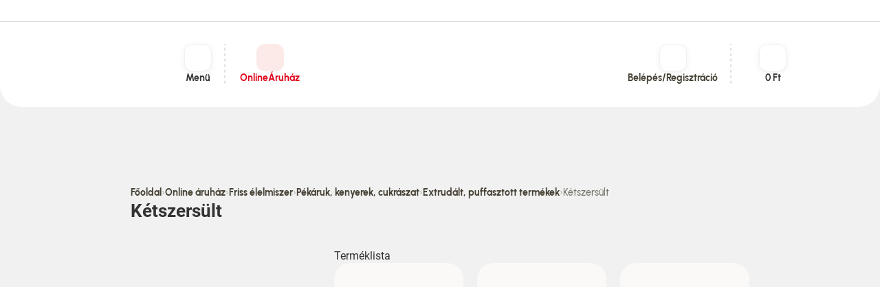

--- FILE ---
content_type: application/javascript
request_url: https://auchan.hu/_nuxt/b53puvhz.js
body_size: 6483
content:
/*! @copyright
Copyright LogiNet Systems Informatikai és Fejlesztő Korlátolt Felelősségű Társaság (since 2008)
Hungary, 1221 Budapest, Vihar utca 5. D. ép. 4. em. 15.
Tax number: 14461862-2-43 (HU14461862)
Registration number: 01-09-904847
info@loginet.hu
https://www.loginet.hu/ */
const __vite__mapDeps=(i,m=__vite__mapDeps,d=(m.f||(m.f=["./bk6qhe8v.js","./gzsksgo8.js","./g11wpdv1.js","./v6ikagj6.js","./nhl1o5gb.js"])))=>i.map(i=>d[i]);
import{_ as se,m as ke,aw as Te,am as Be,ak as D,aP as me,gn as Me,F as de,gd as Se,aQ as $e,f as y,g as i,B as f,z as T,cz as Pe,q as _,p as C,I as d,bi as Ae,j as oe,E as Y,T as He,at as Ie,c as t,C as X,r as N,w as ae,k as R,h as e,aD as ue,dM as Ee,aE as We,aF as ze,ff as Fe,a8 as le,a9 as ve,ai as G,a7 as U,a as ye,x as _e,ey as Z,go as he,gp as ge,gq as Ce,b6 as be,al as ne,$ as Oe,D as re,G as ie,bk as De,b9 as Re,gr as Le,o as xe,b7 as pe,bU as je}from"./gzsksgo8.js";import"./g11wpdv1.js";import{F as Ve}from"./k0vmfts1.js";const qe="zYGAnwCn",Ne="wJiiQAvs",Ue="uKPGKFtR",Qe="jK-F1gBD",Ke="_1SGD4HaE",Je="pJ48zukP",Ye="t-RVH7Ow",Ge="R6lFyzMP",Xe="_9oERNPzh",Ze="e8ahICIt",et="Mm7OpRVg",tt="PvARxl4M",ot="_5szr85WD",at="qeLMOLaM",lt="EcLFvboh",nt="eMvczUgV",rt="GSN2AwHW",it="B09fikTS",st={awProductCardPlaceholder:qe,modal:Ne,filter:Ue,modalHeading:Qe,modalHeadingWrapper:Ke,modalHeadingWrapperTop:Je,modalHeadingWrapperFrozen:Ye,modalHeadingWrapperPinned:Ge,modalHeadingWrapperUnpinned:Xe,modalHeadingWrapperBottom:Ze,modalHeadingWrapperNotBottom:et,modalHeadingWrapperNotTop:tt,modalWrapper:ot,modalWrapperBlured:at,modalScrollBox:lt,modalClose:nt,modalCloseWhiteRounded:rt,"size-sm":"ClCiaPau",modalContent:it,"size-md":"vKpAE3jV","size-lg":"vBVxtWqW","size-full-screen":"_40bS0ppV"},ct={name:"AwModal",components:{LvButton:D,LvIcon:Be,LvHeading:Te,FocusTrap:Ve},props:{opened:{type:Boolean,default:!1},size:{type:String,default:void 0},closable:{type:Boolean,default:!0},idLabel:{type:String,default:null},whiteRoundedCloseButton:{type:Boolean,default:!1},backgroundBlured:{type:Boolean,default:!1},modalTitle:{type:String,default:void 0},modalTitleAttrs:{type:Object,default:()=>({})},styling:{type:String,default:null},modalContentClasses:{type:Array,default:()=>[]}},emits:["close-modal"],data(){return{windowHeight:typeof window>"u"?0:window.innerHeight,uuid:$e(),safariFocusTimeoutId:null,isFocusTrapActive:!!this.opened,closeIconAttrs:Se.closeIconAttrsVersion2,headerPinned:!1,headerOnTop:!1,headroom:null}},computed:{...ke(de,{screenRange:n=>n.mediaQueries}),titleAttributes(){return{version2:!0,tag:"h3",level:"3",...this.modalTitleAttrs}}},watch:{opened:{immediate:!0,handler(n,s){const c=de(),[v,r]=[!!n,!!s];v!==r&&(c.setBackdropChildren({uuid:this.uuid,value:v}),clearTimeout(this.safariFocusTimeoutId),v||(this.isFocusTrapActive=v,this.destroyHeadroom()),v&&me(()=>{this.safariFocusTimeoutId=setTimeout(()=>{this.isFocusTrapActive=v},300),this.setDocumentHeight(),this.initHeadroom()})),n&&!s?window.addEventListener("keydown",this.handleEsc):!n&&s&&window.removeEventListener("keydown",this.handleEsc)}}},mounted(){window.addEventListener("resize",this.setDocumentHeight)},beforeUnmount(){window.removeEventListener("resize",this.setDocumentHeight),de().setBackdropChildren({uuid:this.uuid,value:!1}),clearTimeout(this.safariFocusTimeoutId)},methods:{setDocumentHeight(){this.windowHeight=window.innerHeight},initHeadroom(){setTimeout(()=>{me(()=>{this.screenRange["mobile-max"]&&this.$refs.header&&(this.headroom=new Me(this.$refs.header,{offset:10,tolerance:{up:2,down:2},scroller:this.$refs.modalContent,classes:{initial:this.$style.modalHeadingWrapper,pinned:this.$style.modalHeadingWrapperPinned,unpinned:this.$style.modalHeadingWrapperUnpinned,top:this.$style.modalHeadingWrapperTop,notTop:this.$style.modalHeadingWrapperNotTop,bottom:this.$style.modalHeadingWrapperBottom,notBottom:this.$style.modalHeadingWrapperNotBottom,frozen:this.$style.modalHeadingWrapperFrozen},onTop:()=>{this.headerOnTop=!1},onNotTop:()=>{this.headerOnTop=!0}}),this.headroom.init())})},256)},destroyHeadroom(){this.headroom?.destroy()},initialFocus(){return this.$refs.modalWrapper},fallbackFocus(){return this.$refs.modalWrapper},close(){this.closable&&this.$emit("close-modal")},handleClickWrapper(n){n.target.classList.contains("modalWrapper")&&this.close()},handleEsc(n){n.key==="Escape"&&this.close()}}},dt=["aria-labelledby"],mt=["innerHTML"];function ut(n,s,c,v,r,h){const P=oe("lv-heading"),o=oe("lv-icon"),E=oe("lv-button"),B=oe("focus-trap"),M=Ie;return i(),y(M,null,{default:f(()=>[c.opened?(i(),y(Pe,{key:0,to:"#awTeleportTargetModal"},[_(B,{active:r.isFocusTrapActive,"escape-deactivates":!1,"click-outside-deactivates":!1,"initial-focus":h.initialFocus,"fallback-focus":h.fallbackFocus},{default:f(()=>[C("div",{ref:"modalWrapper",class:d([n.$style.modalWrapper,{[n.$style.modalWrapperBlured]:c.backgroundBlured},"modalWrapper"]),tabindex:"-1","aria-modal":"true",role:"dialog","aria-labelledby":c.idLabel,onClick:s[0]||(s[0]=(...S)=>h.handleClickWrapper&&h.handleClickWrapper(...S))},[C("div",{class:d(n.$style.modalScrollBox)},[C("div",{class:d([n.$style.modal,n.$style[`size-${c.size}`],n.$style[c.styling]]),style:Ae({maxHeight:r.windowHeight+"px"})},[C("div",{ref:"header",class:d(n.$style.modalHeadingWrapper)},[c.modalTitle?(i(),y(P,Y({key:0,class:n.$style.modalHeading},h.titleAttributes),{default:f(()=>[C("span",{innerHTML:c.modalTitle},null,8,mt)]),_:1},16,["class"])):T("",!0),c.closable?(i(),y(E,{key:1,styling:"small-primary-dark-just-icon",class:d([n.$style.modalClose,{[n.$style.modalCloseWhiteRounded]:c.whiteRoundedCloseButton}]),type:"button","aria-label":n.$awt("aw.common.modal.close"),onClick:h.close},{default:f(()=>[_(o,Y(r.closeIconAttrs,{style:{"vertical-align":"unset"}}),null,16)]),_:1},8,["class","aria-label","onClick"])):T("",!0)],2),C("div",{ref:"modalContent",class:d([n.$style.modalContent,...c.modalContentClasses])},[He(n.$slots,"content")],2)],6)],2)],10,dt)]),_:3},8,["active","initial-focus","fallback-focus"])])):T("",!0)]),_:3})}const pt={$style:st},ce=se(ct,[["render",ut],["__cssModules",pt]]),eo=Object.freeze(Object.defineProperty({__proto__:null,default:ce},Symbol.toStringTag,{value:"Module"})),ft="_0Dch8Yfd",vt="-qlDb1WC",yt="MBrDc32m",_t="sbki18Ch",ht="JqL2tPFk",gt="m5QjI1tR",Ct="_0rQIrRv4",bt="J08Ot3fI",wt="_5Cp5qTpB",kt="E74NBXVF",Tt="-eiSJTFR",Bt={awProductCardPlaceholder:ft,modalContent:vt,modalTitle:yt,modalText:_t,actionButtons:ht,actionButtonsHorizontal:gt,actionButtonsSizeBig:Ct,actionButton:bt,reverseButton:wt,separator:kt,registrationFooter:Tt},Mt=["innerHTML"],St=["innerHTML"],$t={__name:"AwConfirmModal",props:{uuid:{type:String,default:""},genericModal:{type:Object,default:null}},setup(n){const s=n,c=t(()=>s.genericModal?.item||X().modals.confirmModal),v=t(()=>!!(s.genericModal&&typeof s.genericModal=="object")),r=t(()=>c.value?.show),h=t(()=>!!c.value?.closable),P=t(()=>!!c.value?.backgroundBlured),o=t(()=>c.value?.data||{}),E=t(()=>o.value?.buttons),B=t(()=>o.value?.onClickX||m),M=t(()=>o.value.confirmModalSize||"sm"),S=t(()=>o.value.confirmTitle),b=t(()=>o.value.confirmTitleStyle),g=t(()=>o.value.confirmText?o.value.confirmText.replace(/\n/gi,"<br/>"):!1),L=t(()=>"isConfirmComponentReady"in o.value?o.value.isConfirmComponentReady:null),A=t(()=>o.value.confirmComponentPlaceholder||!1),w=t(()=>o.value.confirmComponent||!1),Q=t(()=>o.value.confirmButtonsDirection||!1),x=t(()=>o.value.confirmOkButton),H=t(()=>o.value.confirmOkActionType),W=t(()=>o.value.confirmOkButtonAttrs||null),I=t(()=>o.value.confirmOkButtonStyle),j=t(()=>o.value.confirmOkButtonReverse),k=t(()=>o.value.confirmCancelButton),z=t(()=>o.value.confirmCancelActionType),V=t(()=>o.value.confirmCancelButtonAttrs||null),p=t(()=>o.value.confirmCancelButtonStyle),F=t(()=>o.value.showRegistrationFooter),O=t(()=>o.value.registrationFooterCallback),ee=t(()=>({ok:a,cancel:m})),te=N(L.value);ae(L,u);function u(l){te.value=l}function a(){const l=X();v.value?l.removeQueueSafeConfirmModal({uuid:s.uuid}):(l.setConfirmOk(H.value||!0),l.hideConfirmModal())}function m(){const l=X();v.value?l.removeQueueSafeConfirmModal({uuid:s.uuid}):(l.setConfirmCancel(z.value||!0),l.hideConfirmModal())}function K(){O.value&&O.value()}return(l,J)=>(i(),y(e(ce),{opened:e(r),"background-blured":e(P),size:e(M),closable:e(h),"modal-title":e(S),"modal-title-attrs":{class:[l.$style.modalTitle],style:e(b)},onCloseModal:e(B)},{content:f(()=>[C("div",{class:d(l.$style.modalContent)},[C("div",{class:d(l.$style.separator)},null,2),e(g)?(i(),R("div",{key:0,class:d(l.$style.modalText),innerHTML:e(g)},null,10,Mt)):T("",!0),e(A)&&e(te)===!1?(i(),y(ue(e(A)),{key:1,class:d(l.$style.modalText)},null,8,["class"])):T("",!0),_(Ee,We(ze(e(Fe))),{default:f(()=>[e(w)?(i(),y(ue(e(w)),{key:0,class:d(l.$style.modalText),onCallAction:a,onConfirmComponentReady:J[0]||(J[0]=$=>u($||!0))},null,40,["class"])):T("",!0)]),_:1},16),C("div",{class:d(l.$style.separator)},null,2),C("div",{class:d([l.$style.actionButtons,{[l.$style.actionButtonsHorizontal]:e(Q)==="horizontal",[l.$style.actionButtonsSizeBig]:e(M)==="md"}])},[e(E)?(i(!0),R(le,{key:0},ve(e(E),($,q)=>(i(),y(e(D),Y({key:q,styling:q==="ok"?"primary-dark":"secondary-dark",shrink:"",class:l.$style.actionButton},{ref_for:!0},$?.attrs||{},{onClick:we=>$?.attrs&&"onClick"in $.attrs?null:q in e(ee)?e(ee)[q](we):null}),{default:f(()=>[G(U($.text||(q==="ok"||q==="cancel"?l.$awt(`aw.global.${q}`):"-")),1)]),_:2},1040,["styling","class","onClick"]))),128)):(i(),R(le,{key:1},[_(e(D),Y({type:"button"},e(W),{styling:e(I)?e(I):"primary",shrink:"",class:[l.$style.actionButton,{[l.$style.reverseButton]:e(j)}],onClick:J[1]||(J[1]=$=>e(W)&&"onClick"in e(W)?null:a($))}),{default:f(()=>[G(U(e(x)?e(x):l.$awt("aw.global.ok")),1)]),_:1},16,["styling","class"]),e(k)||!e(h)?(i(),y(e(D),Y({key:0,type:"button"},e(V),{styling:e(p)?e(p):"primary-outlined",shrink:"",class:[l.$style.actionButton],onClick:J[2]||(J[2]=$=>e(V)&&"onClick"in e(V)?null:m($))}),{default:f(()=>[G(U(e(k)?e(k):l.$awt("aw.global.cancel")),1)]),_:1},16,["styling","class"])):T("",!0)],64))],2),e(F)?(i(),y(e(D),{key:2,type:"button",styling:"reset",class:d(["buttonReset",l.$style.registrationFooter]),onClick:K},{default:f(()=>[C("span",{innerHTML:l.$awt("aw.common.confirm_modal.registration_button")},null,8,St)]),_:1},8,["class"])):T("",!0)],2)]),_:1},8,["opened","background-blured","size","closable","modal-title","modal-title-attrs","onCloseModal"]))}},Pt={$style:Bt},At=se($t,[["__cssModules",Pt]]),to=Object.freeze(Object.defineProperty({__proto__:null,default:At},Symbol.toStringTag,{value:"Module"})),Ht="-O4m4dyR",It="EfCeoWdK",Et="OQkVz-5R",Wt="aan-DZ3X",zt="hlTKBrYB",Ft="_5g9TYslQ",Ot={awProductCardPlaceholder:Ht,productWrapper:It,timeframeSelection:Et,timeframeSelector:Wt,timeframeSelectionInfoText:zt,buttonContainer:Ft},Dt={__name:"AwColdParcelConfirmModal",setup(n){const s=re(()=>ie(()=>import("./bk6qhe8v.js").then(u=>u.x),__vite__mapDeps([0,1,2,3]),import.meta.url)),c=re(()=>ie(()=>import("./nhl1o5gb.js"),__vite__mapDeps([4,1,2]),import.meta.url)),{$api:v,$awt:r,$date:h,$logger:P}=ye(),o=X(),E=_e(),{activeColdParcelConfirmModal:B}=Z(o),{setup:M}=Z(E),S=N(!1),b=N([]),g=N(null),L=t(()=>({id:"save-timeframe",label:r("aw.cold_parcel_confirm_modal.save_timeframe"),action:()=>{ee()},attributes:{styling:"primary-dark",shrink:!0,disabled:!g.value||g.value.id===he,loadingId:"cold-parcel-confirm-modal-save-timeframe"}})),A={id:"change-delivery-method",label:r("aw.cold_parcel_confirm_modal.change_delivery_method"),action:()=>{te()},attributes:{styling:"primary-dark",shrink:!0}},w={id:"cancel",label:r("aw.cold_parcel_confirm_modal.dont_need_product"),action:()=>{O()},attributes:{styling:"secondary-dark",shrink:!0}},Q={id:"cancel",label:r("aw.cold_parcel_confirm_modal.cancel"),action:()=>{O()},attributes:{styling:"secondary-dark",shrink:!0}},x=t(()=>B.value.show),H=t(()=>B.value.data?.errorData),W=t(()=>H.value?.mainTitle),I=t(()=>H.value?.fromModal);function j(u){const a=[];return u?.forEach(m=>{a.find(K=>K?.referenceId===m?.referenceId)||a.push(m)}),a}const k=t(()=>{const u=H.value.itemReferences?.map(a=>({...a,id:a.objectId,variant:{media:a.media,name:a.name,id:a.objectId,productId:a.objectId,cartInfo:{quantityStepSize:a?.quantity?.quantity??1,quantitySteps:1}}})).filter(a=>a);return j(u)}),z=t(()=>ge(b.value,r,h,"aw.cold_parcel_confirm_modal.choose_time_frame")),V=t(()=>I.value?b.value?.length>0?r("aw.cold_parcel_confirm_modal.from_dm_modal.has_another_timeframes.description"):W.value:k.value?.length>0?b.value?.length>0?r("aw.cold_parcel_confirm_modal.has_items.has_another_timeframes.description"):r("aw.cold_parcel_confirm_modal.has_items.no_another_timeframes.description"):b.value?.length>0?r("aw.cold_parcel_confirm_modal.no_items.has_another_timeframes.description"):W.value),p=t(()=>b.value?.length>0?[L.value,k.value.length>0?w:Q]:[A,Q]);function F(){o.resolveColdParcelConfirmModal("accept")}function O(){o.resolveColdParcelConfirmModal("cancel")}async function ee(){await Ce(g.value,b.value,"cold-parcel-confirm-modal-save-timeframe",F)}async function te(){o.resolveColdParcelConfirmModal("cancel"),o.openDeliveryMethodModal({step:De.DELIVERY_PLACE})}return ae(z,u=>{u.length>0&&!g.value&&(g.value=u[0])},{immediate:!0}),ae(x,async u=>{if(u){S.value=!0;try{const a=k?.value?.[0],m=new URLSearchParams;M.value?.deliveryMethodType===be&&M.value?.lockerId&&m.append("coolomatId",M.value.lockerId),a?.name&&m.append("objectType",a.name),a?.objectId&&m.append("objectId",a.objectId),a?.quantity?.quantity&&m.append("quantity",a.quantity.quantity),a?.quantity?.type&&m.append("quantityType",a.quantity.type);const K=m.toString();b.value=await v.$get(`delivery_time_frames${K?"?"+K:""}`)}catch(a){P.error("Error fetching timeframes:",a)}finally{S.value=!1}}},{immediate:!0}),(u,a)=>(i(),y(e(ce),{opened:x.value,size:"sm",closable:e(B).closable,"modal-title":e(r)("aw.cold_parcel_confirm_modal.title"),onCloseModal:O},{content:f(()=>[_(ne,{"margin-top":"none"}),S.value?(i(),y(e(Oe),{key:0})):(i(),R(le,{key:1},[_(e(c),{"is-margin-less":"",notification:{type:"error",iconName:"error-16",manualClose:!1,text:{subtitle:V.value}},index:"0","thick-content":""},null,8,["notification"]),z.value.length>0&&I.value?(i(),R("div",{key:0,class:d(u.$style.timeframeSelectionInfoText)},U(e(r)("aw.cold_parcel_confirm_modal.from_dm_modal.above_timeframe_selector_text")),3)):T("",!0),z.value.length>0?(i(),R("div",{key:1,class:d(u.$style.timeframeSelection)},[_(e(s),{"selected-options":g.value,"onUpdate:selectedOptions":a[0]||(a[0]=m=>g.value=m),tabindex:"0",class:d(u.$style.timeframeSelector),"inline-label-text":e(r)("aw.cold_parcel_confirm_modal.choose_time_frame"),multiple:!1,"dynamic-width":"",options:z.value,"dropdown-icon-attrs":{name:"arrow-down-16",size:14}},null,8,["selected-options","class","inline-label-text","options"])],2)):T("",!0),_(ne),C("div",{class:d(u.$style.buttonContainer)},[(i(!0),R(le,null,ve(p.value,m=>(i(),y(e(D),Y({key:m.id},{ref_for:!0},m.attributes,{onClick:m.action}),{default:f(()=>[G(U(m.label),1)]),_:2},1040,["onClick"]))),128))],2)],64))]),_:1},8,["opened","closable","modal-title"]))}},Rt={$style:Ot},Lt=se(Dt,[["__cssModules",Rt]]),oo=Object.freeze(Object.defineProperty({__proto__:null,default:Lt},Symbol.toStringTag,{value:"Module"})),xt="oU29PQJB",jt="lExS9K02",Vt="z3CzBtcJ",qt="eiw971gp",Nt="jFgqLtNf",Ut="BatVHt71",Qt={awProductCardPlaceholder:xt,timeframeModalHeading:jt,timeframeModalClose:Vt,timeframeSelection:qt,timeframeSelector:Nt,buttonContainer:Ut},fe=2e4,Kt={__name:"AwColdParcelExpireTimeframeModal",setup(n){const{$awt:s,$date:c,$logger:v}=ye(),r=re(()=>ie(()=>import("./bk6qhe8v.js").then(p=>p.x),__vite__mapDeps([0,1,2,3]),import.meta.url)),h=re(()=>ie(()=>import("./nhl1o5gb.js"),__vite__mapDeps([4,1,2]),import.meta.url)),P=X(),o=_e(),E=Re(),{timeframes:B,expiredColdParcelTimeframeVisible:M,coolomatId:S}=Z(o),{activeGenericModal:b}=Z(P),{getFoodCheckout:g}=Z(E),L=N(null),A=N(null),w=N(null),Q=t(()=>b.value.type===Le),x=t(()=>b.value.item.closable),H=t(()=>g.value?.reservation),W=t(()=>g.value?.delivery),I=t(()=>ge(B.value,s,c,"aw.cold_parcel_expire_timeframe.choose_time_frame"));ae(I,p=>{p.length>0&&!w.value&&(w.value=p[0])},{immediate:!0});const j=async()=>{P.closeColdParcelExpireTimeFrameModal(),L.value===!0&&o.setExpiredColdParcelTimeframeVisible(!1),w.value=null,clearInterval(A.value),A.value=pe(k,fe)},k=async()=>{if(H.value&&!H.value.original&&W.value?.deliveryMethod===be){const p=new Date(H.value.expiresAt),F=new Date;!M.value&&p<F&&(L.value=!0,await z(),P.openColdParcelExpireTimeFrameModal())}},z=async()=>{await o.fetchTimeframes(S.value?{coolomatId:S.value}:null).catch(p=>{v.error(p)})};async function V(){await Ce(w.value,B.value,"expired-cold-parcel-timeframe-save",j)}return xe(async()=>{await k(),A.value=pe(k,fe)}),je(()=>{clearInterval(A.value)}),(p,F)=>(i(),y(e(ce),{size:"sm",opened:Q.value,closable:x.value,"modal-title":e(s)("aw.cold_parcel_expire_timeframe.expired_title"),onCloseModal:j},{content:f(()=>[_(e(ne),{"margin-top":"none"}),_(e(h),{notification:{type:"error",iconName:"error-16",manualClose:!1,text:{subtitle:e(s)("aw.cold_parcel_expire_timeframe.expired_description")}},index:"0","thick-content":"","is-margin-less":""},null,8,["notification"]),I.value.length>0?(i(),R("div",{key:0,class:d(p.$style.timeframeSelection)},[_(e(r),{"selected-options":w.value,"onUpdate:selectedOptions":F[0]||(F[0]=O=>w.value=O),tabindex:"0",class:d(p.$style.timeframeSelector),"inline-label-text":e(s)("aw.cold_parcel_expire_timeframe.choose_time_frame"),multiple:!1,"dynamic-width":"",options:I.value,"dropdown-icon-attrs":{name:"arrow-down-16",size:14}},null,8,["selected-options","class","inline-label-text","options"])],2)):T("",!0),_(e(ne)),C("div",{class:d(p.$style.buttonContainer)},[_(e(D),{styling:"primary-dark",shrink:"",disabled:w.value.id===e(he),"loading-id":"expired-cold-parcel-timeframe-save",onClick:V},{default:f(()=>[G(U(e(s)("aw.cold_parcel_expire_timeframe.save_another_timeframe")),1)]),_:1},8,["disabled"]),_(e(D),{styling:"secondary-dark",shrink:"",onClick:j},{default:f(()=>[G(U(e(s)("aw.cold_parcel_expire_timeframe.close")),1)]),_:1})],2)]),_:1},8,["opened","closable","modal-title"]))}},Jt={$style:Qt},Yt=se(Kt,[["__cssModules",Jt]]),ao=Object.freeze(Object.defineProperty({__proto__:null,default:Yt},Symbol.toStringTag,{value:"Module"}));export{ce as A,eo as a,to as b,oo as c,ao as d};
//# sourceMappingURL=b53puvhz.js.map


--- FILE ---
content_type: application/javascript
request_url: https://auchan.hu/_nuxt/hghs315k.js
body_size: 6019
content:
/*! @copyright
Copyright LogiNet Systems Informatikai és Fejlesztő Korlátolt Felelősségű Társaság (since 2008)
Hungary, 1221 Budapest, Vihar utca 5. D. ép. 4. em. 15.
Tax number: 14461862-2-43 (HU14461862)
Registration number: 01-09-904847
info@loginet.hu
https://www.loginet.hu/ */
const __vite__mapDeps=(i,m=__vite__mapDeps,d=(m.f||(m.f=["./ixalu9v0.js","./gzsksgo8.js","./g11wpdv1.js","./b53puvhz.js","./k0vmfts1.js","./e18bpn7q.js","./br6m840i.js","./fe7xjmtu.js","./mq9lt1vj.js","./k4o553ot.js","./fgd3fcag.js","./cp45knnd.js","./mrco5588.js","./6w8ytmuv.js","./m00itmja.js","./gv6cv23g.js","./n8uaqj27.js","./fgp0ljvm.js","./cfcqdtym.js","./607e6lli.js","./fgh0bszs.js","./aoutyutl.js","./npjfuvhl.js"])))=>i.map(i=>d[i]);
import{_ as se,k as m,g as i,f as F,p as V,B as f,I as h,T as le,ai as ge,a7 as L,E as ye,aD as fe,m as ne,Y as S,F as ve,ad as Ce,a$ as Ie,am as ke,ak as Re,aw as Le,al as Fe,D as U,j as P,q as _,z as v,at as Be,a8 as R,a9 as ce,dm as $e,aP as oe,N as Ae,O as ue,ds as de,n as _e,G as M,a as Ee,K as Ue,bm as me,c as D,aG as Me,af as Ne,Q as Oe,bQ as qe,aH as De,V as He,r as he,dt as Ke,o as We,w as re,du as pe,dv as H,dw as Ve,bK as xe,ao as K,ap as je,ce as Qe,cM as Je,bN as ze,bO as Ge,bL as Xe,bP as Ye,dx as Ze,S as et,dk as tt,h as W,$ as rt,dy as ot,dz as st,x as at}from"./gzsksgo8.js";import"./g11wpdv1.js";import{c as it,a as lt,b as nt}from"./cplcu44k.js";import{a as ct,A as ut}from"./cfcqdtym.js";import{A as dt}from"./fe7xjmtu.js";import"./n8uaqj27.js";import"./k4o553ot.js";import"./mq9lt1vj.js";import"./fgd3fcag.js";import"./cp45knnd.js";import"./mrco5588.js";import"./6w8ytmuv.js";const mt="_-8a8nkC5",ht="gyXUzrN1",pt="S39IdqBI",gt="cKTO6AlX",yt="dxgc0ynJ",ft="NtEiTjb6",_t="AZTk-wdq",Pt="jfbLyAHr",wt="nfixjy1U",Tt={awProductCardPlaceholder:mt,wrap:ht,arrowRight:pt,button:gt,arrowLeft:yt,outlined:ft,buttonText:_t,buttonSecondary:Pt,buttonSecondaryPointerEventNone:wt},bt=["right","left"],St={name:"AwArrowButton",inheritAttrs:!1,props:{outlined:{type:Boolean,default:!1},allowPevent:{type:Boolean,required:!0},label:{type:String,required:!0},arrowDirection:{type:String,required:!0,validator:e=>bt.includes(e)},buttonTag:{type:String,default:"button"}}};function vt(e,r,s,C,d,n){return i(),m("div",{class:h([e.$style.wrap,{[e.$style.outlined]:s.outlined},{[e.$style.arrowRight]:s.arrowDirection==="right"},{[e.$style.arrowLeft]:s.arrowDirection==="left"}])},[(i(),F(fe(s.buttonTag),ye({class:[e.$style.button],type:"button",title:s.label},e.$attrs),{default:f(()=>[V("span",{class:h(e.$style.buttonText)},[le(e.$slots,"default",{},()=>[ge(L(s.label),1)])],2)]),_:3},16,["class","title"])),V("div",{class:h([e.$style.buttonSecondary,{[e.$style.buttonSecondaryPointerEventNone]:!s.allowPevent}])},[le(e.$slots,"secondary")],2)],2)}const Ct={$style:Tt},It=se(St,[["render",vt],["__cssModules",Ct]]),kt="JeGQ-afU",Rt="_1NfE1UiW",Lt="j1qm5mZH",Ft="wkBtS-vt",Bt="_3d6NSd5U",$t="aO7cMoTV",At="HUUNJENv",Et="vadT91eV",Ut="t2PPJouY",Mt={awProductCardPlaceholder:kt,title:Rt,tag:Lt,noResultsFor:Ft,headline:Bt,keywordsWrapper:$t,keywordsItem:At,keywordsItemWrapper:Et,keywordsTitle:Ut},Nt={name:"AwProductSearch",components:{AwSfRecommendation:dt,AwProductListHeader:ut,AwProductListOrderByAndMobileFilterModal:U(()=>M(()=>import("./ixalu9v0.js"),__vite__mapDeps([0,1,2,3,4]),import.meta.url)),AwSeparator:Fe,AwArrowButton:It,LvHeading:Le,LvButton:Re,LvIcon:ke,LvGrid:Ie,AwProductList:ct},mixins:[Ce],data(){const e=S();return{Navigation:ue,ID_SEARCH_LIST_TOP:de,wholeLoadingCompleted:0,moreLoadingCompleted:0,multipleSubstringFilter:e.searchText.map(()=>!1),relatedSearches:{},throttledSearchId:null,hasProductList:!1,hasSuggestions:!1}},computed:{isWholeLoadingCompleted(){return this.wholeLoadingCompleted===0&&this.hasProductList},isMoreLoadingCompleted(){return this.moreLoadingCompleted===0},...ne(ve,{screenRange:e=>e.mediaQueries}),...ne(S,{currentPage:e=>e.currentPage,itemsPerPage:e=>e.itemsPerPage,itemCount:e=>e.itemCount,filterBy:e=>e.filterBy,sortKey:e=>e.sortKey,sortBy:e=>e.sortBy,noResultsFor:e=>e.noResultsFor,searchText:e=>e.searchText,allowedSearchText(e){let r;if(this.multipleSubstringFilter.includes(!0)){const s=this;r=e.searchText.filter((C,d)=>s.multipleSubstringFilter[d])}else r=e.searchText;return r.length?r:[""]},refreshProducts:e=>e.refreshProducts,products:e=>e.products}),isMultipleSubstring(){return this.searchText.length>1}},watch:{products:{deep:!0,handler(){this.hasProductList=!0}},searchText(e,r){JSON.stringify(e)!==JSON.stringify(r)&&(this.multipleSubstringFilter=this.searchText.map(()=>!1),_e(this.getSearchUrl(e)),this.getRelatedSearches())},refreshProducts(){this.throttledSearch()}},async mounted(){S().setCategoryPageAttrs({currentPage:1,sortKey:this.sortKey,sortBy:this.sortBy,filterBy:this.filterBy}),await this.throttledSearch(),this.getRelatedSearches(),this.multipleSubstringFilter=this.searchText.map(()=>!1),Ae(this,{refId:ue[de]})},beforeUnmount(){clearTimeout(this.throttledSearchId)},methods:{filterTag(e){this.multipleSubstringFilter[e]=!this.multipleSubstringFilter[e],this.throttledSearch()},async loadMoreProductItems(e){const r=S();if(this.moreLoadingCompleted++,e&&this.itemCount===this.products.length){e.complete();return}await r.fetchProducts({isCached:!0,itemsPerPage:this.itemsPerPage,page:this.currentPage+1,filterParams:this.filterBy,sortKey:this.sortKey||null,sortBy:this.sortBy||null,multipleSubstring:this.allowedSearchText}).then(s=>{e&&(!s||this.itemCount===this.products.length?e.complete():e.loaded()),this.moreLoadingCompleted--})},async orderProductItems({value:{sortBy:e,sortKey:r}}){const s=S(),C={isCached:!0,itemsPerPage:this.currentPage*this.itemsPerPage,page:1,filterParams:this.filterBy,multipleSubstring:this.allowedSearchText,sortBy:e,sortKey:r};this.moreLoadingCompleted++,await s.fetchProducts(C).finally(()=>{this.moreLoadingCompleted--})},async throttledSearch(){clearTimeout(this.throttledSearchId),this.throttledSearchId=setTimeout(async()=>{await this.filterProductItems()},800)},async filterProductItems(){const e=S();this.moreLoadingCompleted++,await e.fetchProducts({isCached:!0,page:1,itemsPerPage:this.currentPage*this.itemsPerPage,filterParams:this.filterBy,sortKey:this.sortKey||null,sortBy:this.sortBy||null,multipleSubstring:this.allowedSearchText}).finally(()=>{this.$awAnalytics[$e]({searchText:this.searchText,products:this.products}),oe(()=>{oe(()=>{this.moreLoadingCompleted--})})})},async getRelatedSearches(){this.wholeLoadingCompleted++,this.hasProductList=!1;const e=this;await Promise.all((function*(){e.isMultipleSubstring||(yield e.$api.$get("/suggestions",{params:{page:1,substring:e.searchText[0]}}).then(r=>{e.relatedSearches=r,e.hasSuggestions=Object.keys(r.products).length>0}))})()).finally(()=>{this.wholeLoadingCompleted--})},searchRelatedText(e){S().setSearchText(e)},hideArrowButton(e){return!this.multipleSubstringFilter.includes(!0)&&this.noResultsFor?.includes?.(e)}}},Ot={key:0},qt={key:1},Dt=["innerHTML"];function Ht(e,r,s,C,d,n){const x=P("lv-heading"),j=P("aw-product-list-order-by-and-mobile-filter-modal"),Q=Be,B=P("aw-product-list-header"),J=P("lv-icon"),$=P("lv-button"),z=P("aw-arrow-button"),b=P("lv-grid"),w=P("aw-separator"),A=P("aw-product-list"),G=P("aw-sf-recommendation");return i(),m(R,null,[_(A,{"is-whole-loading-completed":n.isWholeLoadingCompleted,"is-more-loading-completed":n.isMoreLoadingCompleted,"item-count":e.itemCount,"no-items-token":"aw.search_page.no_items_token","is-search":"",onLoadMoreProductItems:n.loadMoreProductItems,onOrderProductItems:n.orderProductItems,onFilterProductItems:n.throttledSearch},{content:f(()=>[e.itemCount?(i(),F(B,{key:0},{listName:f(()=>[_(x,{ref:d.Navigation[d.ID_SEARCH_LIST_TOP],tag:"h1",level:"2",class:h(e.$style.title),version2:""},{default:f(()=>[n.isMultipleSubstring?(i(),m("span",Ot,L(e.$awt("aw.search_page.multiple_substring_header.title",{count:e.searchText.length})),1)):(i(),m("span",qt,L(e.$awt("aw.search_page.single_substring_header.title",{searchText:e.searchText[0]||""})),1))]),_:1},8,["class"])]),filters:f(()=>[_(Q,null,{default:f(()=>[e.screenRange["tablet-min"]?(i(),F(j,{key:0,"is-filterable":!1})):v("",!0)]),_:1})]),_:1})):v("",!0),n.isMultipleSubstring&&n.isWholeLoadingCompleted?(i(),m(R,{key:1},[_(b,{type:"row",wrap:"wrap"},{default:f(()=>[(i(!0),m(R,null,ce(e.searchText,(g,y)=>(i(),m(R,null,[n.hideArrowButton(g)?v("",!0):(i(),F(b,{key:g,type:"item",xs:"1/2",sm:"min",class:h(e.$style.tag)},{default:f(()=>[_(z,{label:g,"allow-pevent":"","arrow-direction":"right",outlined:!d.multipleSubstringFilter[y],"aria-pressed":d.multipleSubstringFilter[y].toString(),onClick:N=>n.filterTag(y)},{secondary:f(()=>[_($,{styling:"reset","aria-label":`remove ${g} from search`,onClick:N=>n.searchRelatedText(e.searchText.filter(c=>c!==g))},{default:f(()=>[_(J,{name:"times-16",size:16})]),_:1},8,["aria-label","onClick"])]),_:2},1032,["label","outlined","aria-pressed","onClick"])]),_:2},1032,["class"]))],64))),256))]),_:1}),e.noResultsFor.length?(i(),m("p",{key:0,class:h([e.$style.noResultsFor]),innerHTML:e.$awt("aw.search_page.multiple_substring_header.no_result_for",{no_result_for:e.noResultsFor.join(", ")})},null,10,Dt)):v("",!0)],64)):d.relatedSearches.keywords&&d.relatedSearches.keywords.length?(i(),m(R,{key:2},[_(w,{"margin-top":"search","margin-bottom":"search"}),V("div",{class:h(e.$style.keywordsWrapper)},[V("p",{class:h(e.$style.keywordsTitle)},L(e.$awt("aw.search_page.single_substring_header.related_searches")),3),n.isWholeLoadingCompleted?(i(),m("div",{key:0,class:h(e.$style.keywordsItemWrapper)},[(i(!0),m(R,null,ce(d.relatedSearches.keywords,g=>(i(),F($,{key:g.text,type:"button",styling:"link-primary",shrink:"",class:h(e.$style.keywordsItem),onClick:y=>n.searchRelatedText(g.text)},{default:f(()=>[ge(L(g.text),1)]),_:2},1032,["class","onClick"]))),128))],2)):v("",!0)],2),_(w,{"margin-top":"search","margin-bottom":"search"})],64)):v("",!0),!d.hasSuggestions&&n.isWholeLoadingCompleted?(i(),m("p",{key:3,class:h(e.$style.headline)},L(e.$awt("aw.product_list.recommended_products_token")),3)):v("",!0)]),_:1},8,["is-whole-loading-completed","is-more-loading-completed","item-count","onLoadMoreProductItems","onOrderProductItems","onFilterProductItems"]),_(G,{page:"search","for-items":e.searchText[0]},null,8,["for-items"])],64)}const Kt={$style:Mt},Wt=se(Nt,[["render",Ht],["__cssModules",Kt]]),Vt="_8i-CvKu4",xt="_6MvYnjWO",jt="uxhShsDC",Qt={awProductCardPlaceholder:Vt,awPage:xt,spinner:jt},Jt={key:1},zt={__name:"AwPage",async setup(e){let r,s;const C=U(()=>M(()=>import("./e18bpn7q.js"),__vite__mapDeps([5,1,2,6,7,8,9,10,11,12,13,14,3,4,15,16]),import.meta.url)),d=U(()=>M(()=>import("./fgp0ljvm.js"),__vite__mapDeps([17,1,2,18,16,9]),import.meta.url)),n=U(()=>M(()=>import("./607e6lli.js"),__vite__mapDeps([19,1,2,16,9,20,21,18]),import.meta.url)),x=U(()=>M(()=>import("./npjfuvhl.js"),__vite__mapDeps([22,1,2,16,9]),import.meta.url)),{$awSFMCClient:j,$logger:Q,$awt:B,$i18n:J,$router:$,$urlParts:z}=Ee(),b=Ue(),w=me(),A=D(()=>w.data?.id),G=Me(),g=Ne(),y=Oe(),N=qe(),c=De(),l=S(),Pe=He(),a=D(()=>G.data),I=it(),E=lt(),we=D(()=>$.currentRoute.value.path.replace(new RegExp(`^(${J.localeCodes.value.map(t=>"/"+t).join("|")})($|/)`),"/").startsWith("/shop")),Te=D(()=>`${a.value.resourceType}_${a.value.resourceId}`);let X=null,Y=null;const Z=he(null),O=he(!1),be=Ke();We(async()=>{re(a,u=>{u?.resourceType==="product"&&u.resourceId&&(clearTimeout(Y),Y=setTimeout(()=>{j[st]({sku:u.resourceId})},1e3))},{immediate:!0}),re(()=>`${A.value}_${a.value?.resourceType}`,()=>{a.value?.resourceType==="product"&&A.value&&(clearTimeout(X),X=setTimeout(()=>{g.searchesLog({type:"view",resultId:A.value})},1e3))},{immediate:!0});const o=nt();switch(a.value?.resourceType){case"category":if(c.getCategoryFromTree)H(c.getCategoryFromTree)&&(I.value&&E.value&&l.restoreFromProductListHistoryInformation(),I.value&&o(l.productListHistoryInformation.productId));else throw pe({statusCode:404,fatal:!0});break;case"boutique":if(I.value&&E.value&&l.restoreFromProductListHistoryInformation(),I.value){const u=l.productListHistoryInformation.productId;oe(()=>{if(E.value){const T=document.querySelector(".prodPageReturn-"+u);T&&requestAnimationFrame(()=>{T.scrollIntoView({behavior:"smooth",block:"end"})})}else window.scrollTo(0,0)})}break;case"cms_content":k(x);break}const t=[{to:"/",disabled:!1,token:B("aw.common.category.home")},...we.value?[{to:"shop",disabled:!1,token:B("aw.common.category.shop")}]:[]],p=Ve({urlResource:a.value,path:b.path,category:c.getCategoryFromTree,productCategories:w.data?.categories||[],product:{token:w.data?.selectedVariant?.name,to:$.currentRoute.value.fullPath},cmsToken:y?.data?.title||"",urlPrefix:ot,contentRootTypes:y?.data?.contentRootTypes,$awt:B})?.();if(p){const u=t.concat(p);Pe.setBreadcrumbs(u)}}),xe(()=>{clearTimeout(Y),clearTimeout(X)}),re(()=>at().setup,()=>{if(a.value?.resourceType==="boutique"||a.value?.resourceType==="category"&&H(c.getCategoryFromTree)){let o=a.value?.resourceId;o.includes("|")&&(o=o.split("|")[1]),c.fetchCategoryById(o)}});const{data:Xt,error:ae}=([r,s]=K(async()=>je(Te.value,async()=>{const o=pe({statusCode:404,fatal:!0});try{const t=a.value?.resourceId;switch(a.value?.resourceType){case"product":if(!t||!(await w.fetchMainProductForProductPage({loc:b.query?.loc,identifierType:"sku",id:t}))?.id)throw o;break;case"category":if(c.setTreeId(Number(t)),c.getCategoryFromTree)H(c.getCategoryFromTree)&&(l.setFilterFromQuery(b.query),I.value&&E.value||await Promise.all([l.fetchProducts({isCached:!0,categoryId:t,itemsPerPage:l.itemsPerPage||16,page:1,filterParams:l.filterBy,sortKey:l.sortKey||null,sortBy:l.sortBy||null}),y.fetchStaticContentByResourceId({type:"product_list_content",resourceId:t})]));else throw o;break;case"boutique":l.setFilterFromQuery(b.query),await Promise.all([c.fetchCategoryById(t.split("|")[1]),y.fetchStaticContentByResourceId({type:"product_list_content",resourceId:t.split("|")[1]})]),I.value&&E.value||await l.fetchProducts({isCached:!0,boutiqueId:t.split("|")[1],itemsPerPage:l.itemsPerPage||16,page:1,filterParams:l.filterBy,sortKey:l.sortKey||null,sortBy:l.sortBy||null});break;case"search":l.setFilterFromQuery(b.query),l.setSearchText(Array.from(new URLSearchParams(t).values()));break}}catch(t){if(t===o)throw t;Q.error(t)}return{}},{default:()=>({})})),r=await r,s(),r);if(ae.value?.statusCode===404)throw ae.value;if(w.data?.selectedVariant)switch(a.value?.resourceType){case"product":{const o=w.data?.selectedVariant,t=a.value.slug;if(o&&t){const p=Qe(o),[u,T]=ie(t,p);u?([r,s]=K(()=>T),await r,s()):k(C,{product:me().data})}break}}if(a.value?.resourceType==="search"&&k(Wt),c.getCategoryFromTree){const o=a.value?.slug,t=c.getCategoryFromTree;if(o){let p;if(a.value?.resourceType==="category"&&(p=Je(t)),a.value?.resourceType==="boutique")switch(t.boutiqueContentType){case Ye:{p=Ze(t);break}case Ge:{p=Xe({identifier:t.boutiqueContentRef,shType:"id",boutiqueId:t.id,categoryId:t.id});break}case ze:{const{isOuter:q,link:te}=z(t.boutiqueContentRef);p=`${q?"":be.value}${te}`;break}}const[u,T]=ie(o,p);u?([r,s]=K(()=>T),await r,s()):a.value?.resourceType==="category"?H(c.getCategoryFromTree)?k(d,{category:c.getCategoryFromTree}):k(n,{category:c.getCategoryFromTree}):a.value?.resourceType==="boutique"&&k(d,{category:c.getCategoryFromTree})}}let ee="";const Se=N.getSeoReadonlyTitleParts().value;(y.data?.inCareerMenu||(y.data?.contentRootTypes||[]).includes("career"))&&(ee=([r,s]=K(()=>N.getCareerPageTitle({pageTitle:Se.changePostfix("").joinedTitle()})),r=await r,s(),r)),ee&&et({title:ee});function k(o,t){t?Z.value=t:Z.value=null,typeof o=="object"?O.value=tt(o):O.value=o}function ie(o,t,p=301){if(t){const u=o.match(/#|\?/)?.[0],T=u?`${u}${o.split(u).slice(1).join(u)}`:"",q=o!==`${t}${T}`,te=q?_e(`${t}${T}`,{}):Promise.resolve();return[q,te]}else return[!1,Promise.resolve()]}return(o,t)=>(i(),m("div",{class:h(o.$style.awPage)},[W(O)?(i(),F(fe(W(O)),ye({key:a.value.resourceType==="search"&&a.value.slug},W(Z)),null,16)):(i(),m("div",Jt,[_(W(rt),{color:"currentColor",class:h(o.$style.spinner)},null,8,["class"])]))],2))}},Gt={$style:Qt},ur=se(zt,[["__cssModules",Gt]]);export{ur as default};
//# sourceMappingURL=hghs315k.js.map


--- FILE ---
content_type: application/javascript
request_url: https://auchan.hu/_nuxt/kzdyp51h.js
body_size: 1923
content:
/*! @copyright
Copyright LogiNet Systems Informatikai és Fejlesztő Korlátolt Felelősségű Társaság (since 2008)
Hungary, 1221 Budapest, Vihar utca 5. D. ép. 4. em. 15.
Tax number: 14461862-2-43 (HU14461862)
Registration number: 01-09-904847
info@loginet.hu
https://www.loginet.hu/ */
import{_ as S,m as g,J as b,am as B,ak as I,aw as v,j as c,k as r,g as a,q as s,p as n,B as l,I as t,a8 as u,a9 as C,ai as p,a7 as i,E as h,at as M,X as w,F as W}from"./gzsksgo8.js";import"./g11wpdv1.js";const T="JkcuIoxl",H="Ki4bvMGL",P="qFeIWeE6",_="W49pMP4R",D="BPSjxaOQ",X="q7OIaESH",q="OrsaXwdH",z="gKUPvBjh",O="_3X7OLBE2",A="WwCpxhg-",F="bnaHHPGB",R="-mjo1Xfb",V="_2X37sJoG",j="IeIpxjdD",E="vCySobx8",G="MqlqI--O",J="IfkVc5fB",N="wazZ7AQh",Q="qyRVpf-M",U="XXDoRw4g",K="YenEI7yl",Y="qe6Uttro",Z="sMHuubAf",x="ebT5XDh4",oo="bkVPOAdl",to={awProductCardPlaceholder:T,footer:H,footerLinks:P,footerLinksHeader:_,footerLinksLine:D,footerLinksList:X,footerLinksListItem:q,footerContent:z,footerContentWrapper:O,footerContentSocial:A,footerContentSocialLogo:F,footerContentSocialWrapper:R,footerContentSocialWrapperIcons:V,footerContentSocialIcon:j,footerContentSocialIconSite:E,footerContentSocialIconText:G,footerContentSocialLine:J,footerContentButtons:N,footerContentButtonsColumn:Q,footerContentButtonsColumnHeader:U,footerContentButtonsColumnDescription:K,footerContentButtonsColumnButtonWrapper:Y,footerContentLegal:Z,footerContentLegalDesktop:x,footerContentLegalMobile:oo},eo={name:"AwFooter",components:{LvHeading:v,LvButton:I,LvIcon:B,AwSpring:b},data(){return{socials:[{id:"Facebook",icon:"facebook-soft-24",href:"aw.footer.facebook_url",text:"aw.footer.facebook"},{id:"Instagram",icon:"instagram-soft-24",href:"aw.footer.instagram_url",text:"aw.footer.instagram"},{id:"YouTube",icon:"youtube-soft-24",href:"aw.footer.youtube_url",text:"aw.footer.youtube"}],buttonElements:[{title:"aw.footer.contact.title",description:"aw.footer.contact.description",link:"aw.footer.contact.link_url",linkTitle:"aw.footer.contact.link_title",newTab:!1},{title:"aw.footer.career.title",description:"aw.footer.career.description",link:"aw.footer.career.link_url",linkTitle:"aw.footer.career.link_title",newTab:!1}]}},computed:{...g(W,{screenRange:o=>o.mediaQueries}),...g(w,{footerMenu:o=>o.footerMenu?.children||[]})},mounted(){w().initMenu("footer-menu")}};function no(o,ro,ao,lo,k,io){const m=c("lv-heading"),d=c("lv-button"),y=c("aw-spring"),L=c("lv-icon"),$=M;return a(),r("footer",{class:t(o.$style.footer)},[s(y,{"desktop-size":12},{default:l(()=>[n("section",{class:t(o.$style.footerLinks)},[(a(!0),r(u,null,C(o.footerMenu,e=>(a(),r("div",{key:e.id},[s(m,{level:"4",tag:"h2",class:t(o.$style.footerLinksHeader)},{default:l(()=>[p(i(e.title),1)]),_:2},1032,["class"]),n("div",{class:t(o.$style.footerLinksLine)},null,2),n("ul",{class:t(["ulReset",o.$style.footerLinksList])},[(a(!0),r(u,null,C(e.children,f=>(a(),r("li",{key:f.id},[s(d,h({class:o.$style.footerLinksListItem},{ref_for:!0},{[o.$urlParts(f.link).isOuter?"href":"to"]:o.$urlParts(f.link).link},{styling:"link-primary",shrink:!0,target:f.newTab?"_blank":null}),{default:l(()=>[p(i(f.title),1)]),_:2},1040,["class","target"])]))),128))],2)]))),128))],2)]),_:1}),n("div",{class:t(o.$style.footerContentWrapper)},[s(y,{"desktop-size":12},{default:l(()=>[n("section",{class:t(o.$style.footerContent)},[n("div",{class:t(o.$style.footerContentSocial)},[n("div",{class:t(o.$style.footerContentSocialWrapper)},[s($,null,{default:l(()=>[s(L,{name:"auchan-logo",size:o.screenRange["desktop-medium-min"]?40:32,fill:"",class:t([o.$style.footerContentSocialIcon,o.$style.footerContentSocialLogo])},null,8,["size","class"])]),_:1}),n("div",{class:t(o.$style.footerContentSocialLine)},null,2),n("div",{class:t(o.$style.footerContentSocialWrapperIcons)},[(a(!0),r(u,null,C(k.socials,(e,f)=>(a(),r("div",{key:f,class:t(o.$style[`footerContentSocial${e.id}`])},[s(d,{href:o.$awt(e.href),styling:"link-primary",shrink:"",target:"_blank",rel:"noreferrer"},{default:l(()=>[s(L,{name:e.icon,size:24,fill:"",class:t([o.$style.footerContentSocialIcon,o.$style.footerContentSocialIconSite])},null,8,["name","class"]),n("span",{class:t(o.$style.footerContentSocialIconText)},i(o.$awt(e.text)),3)]),_:2},1032,["href"])],2))),128))],2)],2),n("p",{class:t([o.$style.footerContentLegal,o.$style.footerContentLegalDesktop])},i(o.$awt("aw.footer.legal")),3)],2),n("div",{class:t(o.$style.footerContentButtons)},[(a(!0),r(u,null,C(k.buttonElements,e=>(a(),r("div",{key:e.title,class:t(o.$style.footerContentButtonsColumn)},[s(m,{level:"4",tag:"h3",class:t(o.$style.footerContentButtonsColumnHeader)},{default:l(()=>[p(i(o.$awt(e.title)),1)]),_:2},1032,["class"]),n("p",{class:t(o.$style.footerContentButtonsColumnDescription)},i(o.$awt(e.description)),3),n("div",{class:t(o.$style.footerContentButtonsColumnButtonWrapper)},[s(d,{styling:"small-secondary-light",href:o.$awt(e.link),target:e.newTab?"_blank":null},{default:l(()=>[p(i(o.$awt(e.linkTitle)),1)]),_:2},1032,["href","target"])],2)],2))),128))],2),n("p",{class:t([o.$style.footerContentLegal,o.$style.footerContentLegalMobile])},i(o.$awt("aw.footer.legal")),3)],2)]),_:1})],2)],2)}const so={$style:to},uo=S(eo,[["render",no],["__cssModules",so]]);export{uo as default};
//# sourceMappingURL=kzdyp51h.js.map


--- FILE ---
content_type: application/javascript
request_url: https://auchan.hu/_nuxt/fe7xjmtu.js
body_size: 3845
content:
/*! @copyright
Copyright LogiNet Systems Informatikai és Fejlesztő Korlátolt Felelősségű Társaság (since 2008)
Hungary, 1221 Budapest, Vihar utca 5. D. ép. 4. em. 15.
Tax number: 14461862-2-43 (HU14461862)
Registration number: 01-09-904847
info@loginet.hu
https://www.loginet.hu/ */
const __vite__mapDeps=(i,m=__vite__mapDeps,d=(m.f||(m.f=["./ow3ryefe.js","./gzsksgo8.js","./g11wpdv1.js"])))=>i.map(i=>d[i]);
import{_ as T,a as A,r as $,c as I,F as U,o as M,bK as H,bn as q,k as n,g as a,q as w,B as L,E as K,p as y,I as r,f as R,z as f,h as u,at as V,aP as k,R as W,gi as J,u as Q,gj as Y,gk as X,gl as N,G as z,a8 as F,a9 as O,a7 as v,cb as Z,ax as x,D as ee,am as b,ai as B}from"./gzsksgo8.js";import"./g11wpdv1.js";import te from"./mq9lt1vj.js";import{A as oe}from"./mrco5588.js";const re="MKtG9kJk",ae="GjNeUy0w",le="RdLLM76A",ne="aqAICYNe",se="Hi2gM6HF",ie={awProductCardPlaceholder:re,wrapper:ae,carousel:le,tabCarouselPlaceHolder:ne,tabCarouselCardPlaceholder:se},ce={__name:"AwSfProductCarousel",props:{title:{type:String,default:""},placeholderText:{type:String,default:""},products:{type:Array,required:!0},bordered:{type:Boolean,default:!1}},setup(c){const{$awEvents:g}=A(),D=c,m=$(null),t=$(null),P=I(()=>U().mediaQueries),i=I(()=>({tabs:[{id:"default",tabTitle:""}],breakpoints:[{at:P.value["desktop-small-min"],count:4},{at:P.value["tablet-min"],count:3},{at:!0,count:"auto"}],slides:{default:D.products}}));M(()=>{g.addEvent("throttled-resize",e)}),H(()=>{g.removeEvent("throttled-resize",e)});async function S(){t.value||(await k(),await k(),t.value||e())}function e(){const h=m.value?.$el?.querySelector?.(".awProductCardPlaceholder")?.clientWidth,o=q(h);o&&(t.value=o)}return(d,h)=>{const o=V;return a(),n("div",{class:r(d.$style.wrapper)},[w(o,{placeholder:"loading..."},{default:L(()=>[w(oe,K({ref_key:"tabCarousel",ref:m,"main-title":c.title},i.value,{"tab-key":"id","slide-key":"id",class:d.$style.carousel,"empty-placeholder":c.placeholderText,onRenderSubSlides:S}),{"slide(all)(all)":L(({slide:_})=>[y("div",{class:r(["awProductCardPlaceholder",d.$style.tabCarouselCardPlaceholder])},[u(t)?(a(),R(te,{key:_.id,"heading-tag":"h3","product-data":_,"card-size":u(t),"has-compare":!1,"opened-details":!1,"is-recommended-product":"",bordered:c.bordered},null,8,["product-data","card-size","bordered"])):f("",!0)],2)]),_:1},16,["main-title","class","empty-placeholder"])]),_:1})],2)}}},me={$style:ie},de=T(ce,[["__cssModules",me]]),ye="XN98x1xg",ue="_96oykfsz",pe="gfBVW7nB",ge="PxaN1B-u",fe={awProductCardPlaceholder:ye,wrapper:ue,carousel:pe,tabCarouselPlaceHolder:ge},Pe={key:0},he=["textContent"],ve={__name:"AwSfRecommendation",props:{page:{type:String,required:!1,default:"product"},forItems:{type:String,default:""},bordered:{type:Boolean,default:!1}},setup(c){const{$awt:g,$logger:D}=A(),m=W().public,t=J(),P=Q(),i=I(()=>t.recommendations),S=I(()=>P.data?.personalInfo?.cdEncodedExternalId??"anon");x("isCartPage",!1);const e=c,d=$(null),h=I(()=>m.SfmcMid&&m.isSfmcEnabled&&m.isSfmcRecoEnabled),o=I(()=>{switch(e.page){case"cart":return`&cart=${e.forItems}`;case"product":return`&item=${e.forItems}`;case"category":return`&category=${encodeURIComponent(e.forItems)}`;case"search":return`&search=${encodeURIComponent(e.forItems)}`;case"home":default:return""}}),_=I(()=>`<script src="https://${m.SfmcMid}.recs.igodigital.com/a/v2/${m.SfmcMid}/${e.page}/recommend.json?callback=useNuxtApp().$awSFMCClient.getRecommendation${o.value}" type="text/javascript"><\/script>`);M(()=>{k(async()=>{if(!h.value)return;const{value:s,error:p}=await Y({hashFunction:X,hashableStr:`${S.value}_${o.value}`});if(!s&&p){D.error("Error while hashing item params:",p);return}const l=JSON.parse(localStorage.getItem(N))||{},C=l[s];if(C){const G=new Date().getTime();C.validTo>G?(t.setCacheKey(s),await t.fetchSFRecommendation([C.recommendation])):(delete l[s],localStorage.setItem(N,JSON.stringify(l)),E(s))}else E(s)})});function E(s){t.setCacheKey(s);try{d.value&&z(()=>import("./ow3ryefe.js").then(l=>l.p),__vite__mapDeps([0,1,2]),import.meta.url).then(l=>{l.default(null,null,"clear"),d.value&&l.default(d.value,_.value)})}catch(p){this.$logger.error(p)}}H(()=>{t.clearRecommendation()});function j(s){return s?.products?.map(p=>({...p,...s.items.find(l=>l.product_code===p.selectedVariant.sku)}))??[]}return(s,p)=>h.value?(a(),n("div",{key:0,class:r(s.$style.wrapper)},[y("div",{ref_key:"scriptContainer",ref:d},null,512),i.value&&i.value.length>0?(a(),n("div",Pe,[(a(!0),n(F,null,O(i.value,(l,C)=>(a(),R(de,{key:l.name,title:C===0?u(g)(`aw.sf_recommendation.${c.page}.title`):l.title,"placeholder-text":u(g)(`aw.sf_recommendation.${c.page}.placeholder`),products:j(l),bordered:c.bordered},null,8,["title","placeholder-text","products","bordered"]))),128))])):(a(),R(Z,{key:1},{default:L(()=>[y("span",{textContent:v(u(g)("aw.cms.recommendation_carousel.fallback.text"))},null,8,he)]),_:1}))],2)):f("",!0)}},Ie={$style:fe},lt=T(ve,[["__cssModules",Ie]]),we="HMd87bbU",$e="AYZYOh7a",De="NOhT6Wvs",Se="GQnBW9ZC",_e="EWvAKCjo",Ce="_8b4KObxJ",be="XULkTmCO",Le="fN87xHN1",Re="eVwyheVs",ke="SjTtUVGV",Fe="yw-s7ctY",Te="_3yEr-ebZ",Ae="Eb9wkB-x",Me="iMKV1CO7",Ee="umTEPu8U",Ne="qvJdf-qx",Be="qin3Ts-R",He="wiS1iQrS",Ve="JEJT-aoG",ze="rMVm8Wsf",Oe="_2ava2zxq",je="nw060M4-",Ge="stQWrwte",Ue="lQKaw5iF",qe="bl9kI-fv",Ke="bysOQ3gd",We="_71YLJgaV",Je="KtEw8CXH",Qe={awProductCardPlaceholder:we,loyaltyProgramDescription:$e,loyaltyProgramDescriptionGrid:De,loyaltyProgramDescriptionFurtherInformation:Se,loyaltyProgramDescriptionFurtherInformationMultipleRows:_e,animate_further_row_multiple:Ce,loyaltyProgramDescriptionFurtherInformationSingleRow:be,animate_further_row_single:Le,loyaltyProgramDescriptionFurtherInformationRow:Re,loyaltyProgramDescriptionFurtherInformationRowText:ke,loyaltyProgramDescriptionFurtherInformationRowTextIcon:Fe,loyaltyProgramDescriptionItem:Te,loyaltyProgramDescriptionItemContainer:Ae,loyaltyProgramDescriptionItemIcon:Me,loyaltyProgramDescriptionItemName:Ee,loyaltyProgramDescriptionItemSpending:Ne,loyaltyProgramDescriptionItemLevel0:Be,loyaltyProgramDescriptionItemLevel0Selected:He,loyaltyProgramDescriptionItemLevel1:Ve,loyaltyProgramDescriptionItemLevel1Selected:ze,loyaltyProgramDescriptionItemLevel2:Oe,loyaltyProgramDescriptionItemLevel2Selected:je,loyaltyProgramDescriptionItemBird:Ge,loyaltyProgramDescriptionItemBirdSelected:Ue,jump:qe,loyaltyProgramDescriptionItemBirdLeaveSelected:Ke,jump_leave:We,chartContainer:Je},Ye={key:1},Xe=["onClick"],Ze={__name:"AwLoyaltyProgramDescription",setup(c){const g=ee(()=>z(()=>import("./gzsksgo8.js").then(e=>e.gR),__vite__mapDeps([1,2]),import.meta.url)),{$api:D,$logger:m}=A(),t=$({}),P=$({}),i=$(null),S=e=>{P.value=Object.assign({},t.value),t.value=e};return M(async()=>{try{const e=await D.$get("/loyalty_card_level_info");i.value=e,e.length&&(t.value=e[0])}catch(e){m.error(e)}}),(e,d)=>{const h=V;return a(),n("div",{class:r(e.$style.loyaltyProgramDescription)},[i.value&&t.value?(a(),n("div",{key:0,class:r(e.$style.chartContainer)},[w(u(g),{"card-levels":i.value,"selected-level":t.value.cardLevel??0},null,8,["card-levels","selected-level"])],2)):f("",!0),i.value?(a(),n("div",Ye,[y("div",{class:r(e.$style.loyaltyProgramDescriptionGrid)},[(a(!0),n(F,null,O(i.value,o=>(a(),n(F,{key:o.displayName},[y("div",{class:r([e.$style.loyaltyProgramDescriptionItemContainer,e.$style.loyaltyProgramDescriptionGridItem])},[y("div",{class:r([e.$style.loyaltyProgramDescriptionItem,e.$style[`loyaltyProgramDescriptionItemLevel${o.cardLevel}`],{[e.$style[`loyaltyProgramDescriptionItemLevel${o.cardLevel}Selected`]]:t.value?.cardLevel===o.cardLevel}]),onClick:_=>S(o)},[w(h,null,{default:L(()=>[w(u(b),{name:`loyalty-bird-${o.cardLevel}`,size:32,class:r([e.$style.loyaltyProgramDescriptionItemBird,{[e.$style.loyaltyProgramDescriptionItemBirdSelected]:t.value?.cardLevel===o.cardLevel},{[e.$style.loyaltyProgramDescriptionItemBirdLeaveSelected]:P.value?.cardLevel===o.cardLevel}])},null,8,["name","class"])]),_:2},1024),y("div",{class:r(e.$style.loyaltyProgramDescriptionItemName)},v(e.$awt(`aw.profile.loyalty_card.details.level_${o.cardLevel}_short`)),3),o.monthlySpendingFrom&&o.monthlySpendingTo?(a(),n("div",{key:0,class:r(e.$style.loyaltyProgramDescriptionItemSpending)},v(e.$awt("aw.loyalty_program.description.monthly_from_to",{from:Math.round(o.monthlySpendingFrom/1e3),to:Math.round(o.monthlySpendingTo/1e3)})),3)):o.monthlySpendingFrom?(a(),n("div",{key:1,class:r(e.$style.loyaltyProgramDescriptionItemSpending)},v(e.$awt("aw.loyalty_program.description.monthly_from",{from:Math.round(o.monthlySpendingFrom/1e3)})),3)):o.monthlySpendingTo?(a(),n("div",{key:2,class:r(e.$style.loyaltyProgramDescriptionItemSpending)},v(e.$awt("aw.loyalty_program.description.monthly_from_to",{from:0,to:Math.round(o.monthlySpendingTo/1e3)})),3)):f("",!0)],10,Xe)],2),o.cardLevel!==i.value.length-1?(a(),R(u(b),{key:0,name:"loyalty-level-arrow",size:19,class:r([e.$style.loyaltyProgramDescriptionItemIcon,e.$style[`loyaltyProgramDescriptionItemIconLevel${o.cardLevel}`]])},null,8,["class"])):f("",!0)],64))),128))],2),y("div",{class:r([e.$style.loyaltyProgramDescriptionFurtherInformation,{[e.$style.loyaltyProgramDescriptionFurtherInformationMultipleRows]:t.value.loyaltyPointsReward&&t.value.loyaltyPointsPer1000Huf},{[e.$style.loyaltyProgramDescriptionFurtherInformationSingleRow]:!(t.value.loyaltyPointsReward&&t.value.loyaltyPointsPer1000Huf)}])},[t.value.loyaltyPointsReward?(a(),n("div",{key:0,class:r(e.$style.loyaltyProgramDescriptionFurtherInformationRow)},[y("div",{class:r(e.$style.loyaltyProgramDescriptionFurtherInformationRowText)},[w(u(b),{name:"check-in-circle-16",size:24,class:r(e.$style.loyaltyProgramDescriptionFurtherInformationRowTextIcon)},null,8,["class"]),B(" "+v(e.$awt("aw.loyalty_program.description.monthly_reward",{points:t.value.loyaltyPointsReward})),1)],2)],2)):f("",!0),t.value.loyaltyPointsPer1000Huf?(a(),n("div",{key:1,class:r(e.$style.loyaltyProgramDescriptionFurtherInformationRow)},[y("div",{class:r(e.$style.loyaltyProgramDescriptionFurtherInformationRowText)},[w(u(b),{name:"check-in-circle-16",size:24,class:r([e.$style.loyaltyProgramDescriptionFurtherInformationRowTextIcon])},null,8,["class"]),B(" "+v(e.$awt("aw.loyalty_program.description.points_per_amount",{points:t.value.loyaltyPointsPer1000Huf})),1)],2)],2)):f("",!0)],2)])):f("",!0)],2)}}},xe={$style:Qe},et=T(Ze,[["__cssModules",xe]]),nt=Object.freeze(Object.defineProperty({__proto__:null,default:et},Symbol.toStringTag,{value:"Module"}));export{lt as A,nt as a};
//# sourceMappingURL=fe7xjmtu.js.map


--- FILE ---
content_type: application/javascript
request_url: https://auchan.hu/_nuxt/cplcu44k.js
body_size: 642
content:
/*! @copyright
Copyright LogiNet Systems Informatikai és Fejlesztő Korlátolt Felelősségű Társaság (since 2008)
Hungary, 1221 Budapest, Vihar utca 5. D. ép. 4. em. 15.
Tax number: 14461862-2-43 (HU14461862)
Registration number: 01-09-904847
info@loginet.hu
https://www.loginet.hu/ */
import{m as l,K as u,Y as o,c}from"./gzsksgo8.js";import"./g11wpdv1.js";const n=1e3,m={computed:{...l(o,{isReturningFromProductPage(t){const r=u();return t.productListHistoryInformation?.location?.includes(r.fullPath)},isReturningEnabled(t){return t.productListHistoryInformation?.returnEnabled}})},methods:{scrollToProductId(t){if(this.returnProductListHistoryScrollAttempt>=n||this.returnProductListHistoryScrollSuccess){window.scrollTo(0,0);return}const r=document.querySelector(".prodPageReturn-"+t);r?(requestAnimationFrame(()=>{r.scrollIntoView({behavior:"smooth",block:"end"})}),this.returnProductListHistoryScrollSuccess=!0):(this.returnProductListHistoryScrollAttempt++,setTimeout(()=>this.scrollToProductId(t),100))}},data(){return{returnProductListHistoryScrollAttempt:0,returnProductListHistoryScrollSuccess:!1}}};function P(){{let t=0,r=!1;return function i(e){if(t>=n||r){window.scrollTo(0,0);return}const s=document.querySelector(".prodPageReturn-"+e);s?(requestAnimationFrame(()=>{s.scrollIntoView({behavior:"smooth",block:"end"})}),r=!0):(t++,setTimeout(()=>i(e),100))}}}function S(){const t=o(),r=u();return c(()=>t.productListHistoryInformation?.location?.includes(r.fullPath))}function p(){const t=o();return c(()=>t.productListHistoryInformation?.returnEnabled)}export{p as a,P as b,S as c,m as p};
//# sourceMappingURL=cplcu44k.js.map


--- FILE ---
content_type: application/javascript
request_url: https://auchan.hu/_nuxt/mq9lt1vj.js
body_size: 7316
content:
/*! @copyright
Copyright LogiNet Systems Informatikai és Fejlesztő Korlátolt Felelősségű Társaság (since 2008)
Hungary, 1221 Budapest, Vihar utca 5. D. ép. 4. em. 15.
Tax number: 14461862-2-43 (HU14461862)
Registration number: 01-09-904847
info@loginet.hu
https://www.loginet.hu/ */
const __vite__mapDeps=(i,m=__vite__mapDeps,d=(m.f||(m.f=["./opw4r2e0.js","./gzsksgo8.js","./g11wpdv1.js","./v6ikagj6.js","./fgd3fcag.js","./cp45knnd.js","./cce46um9.js","./b53puvhz.js","./k0vmfts1.js","./bk6qhe8v.js","./k4o553ot.js","./cbtrdv4w.js","./jtwfuvot.js","./hbrqifjg.js"])))=>i.map(i=>d[i]);
import{a as j,dY as Y,_ as Q,m as v,bV as J,ad as Z,aZ as X,ak as x,am as ee,D as C,j as m,k as n,g as i,p as a,z as d,q as y,I as t,B as h,f as I,aD as te,ai as S,a7 as l,cu as re,a8 as g,a9 as L,bi as w,l as ae,v as oe,E as ie,C as k,a2 as A,aH as B,Y as O,K as R,dZ as se,aQ as G,cF as D,d_ as ne,cK as de,aG as le,u as ce,d$ as ue,G as P}from"./gzsksgo8.js";import"./g11wpdv1.js";import{L as pe}from"./k4o553ot.js";import{p as me,P as ye,e as F,f as E,a as U,g as _,d as ge,b as he}from"./fgd3fcag.js";import"./cp45knnd.js";function Ce(){const{$awt:e,$i18n:o}=j();return function(s){const u=o.locale.value;return Y({...s,locale:u,$awt:e})}}const Pe="Knr2d-l1",Ie="_6YjjjPb9",Te="xtt1nL9f",ve="_8vBMBgyM",fe="sQ2bA73T",be="Ojycnep7",Se="qWxw-gfO",we="Dmx-0xnm",ke="-Czct3nH",Ae="otFsN44N",Be="p-9DAMrn",Re="WNiPvlkU",De="ssNtw-6N",Ue="oU5olNPq",_e="-gNEiCQ5",Ve="l0dfozey",Le="_8ijNjAoC",Oe="CZB5LXqa",Ge="T-dB4510",Fe="fQJRXJs1",Ee="_2M0euG4x",Me="JxRalGqe",Ne="Fg4utR9f",ze="Cjm6U1fx",$e="VvzKPoAL",qe="_0vdHip6n",He="UN0BXmmU",Ke="DZ4kFRJD",We="QFkJEMdG",je="cGtu18VC",Ye="Apq84Spv",Qe="DuKyF2qL",Je="yc4ylujn",Ze="ZHAB2l58",Xe="LRpCGMzp",xe="q79l0cL0",et="B42DBxUC",tt="mK7hIFVl",rt="g99XhFLs",at="F-a-pW-7",ot="_0KWhn6PD",it="Sof10oO-",st="c4Q-GB3V",nt="eqNyU3Pi",dt="lhPDXn8p",lt="BPCN9UPM",ct="Dv8ZGk5m",ut="u05V-16P",pt="yqH-iR7Y",mt="mHD7kcHb",yt="tPP1w4zV",gt="VgjcYxa5",ht="YD8hDByB",Ct="DhBmq-d0",Pt={awProductCardPlaceholder:Pe,promoName:Ie,productTitle:Te,rowFull:ve,rowCentered:fe,cardSizeRoot:be,productCard:Se,"productCard--isDetailsClosed":"psHUNSG2","cardSizeRoot--mobile":"TTadEfBV","productCard--isInCart":"TKEIO9gF","productCard--isHighlighted":"vcCVMYaK","productCard--isApplicable":"Uyj3yNmK","productCard--isBordered":"qfwCPxgQ",discountPercentage:we,imageGridArea:ke,imageGridAreaBottomRadiusHelper:Ae,imageGridAreaBottomRadiusHelper2:Be,"productCard--priceSticker":"_8Eh6CvKz","productCard--priceLoyalty":"Bkt9rJrN","productCard--priceCombi":"b7f-T0zq","productCard--priceBundle":"_6-wJGAaG","productCard--priceDiscount":"DQp2ygQ0",priceGridArea:Re,productCodeTableItem:De,packageUnitSizeGridArea:Ue,highlightedBadge:_e,productCodeGridArea:Ve,overImageGridArea:Le,tableGridArea:Oe,titleGridArea:Ge,imgBottomRight:Fe,productCardFlagItem:Ee,imgTopRight:Me,productCardFlagItemVertical:Ne,productCardFlagItemWrap:ze,imgBottomLeft:$e,productImage:qe,productImageComponent:He,priceGrid:Ke,currentPriceBox:We,originalPriceBox:je,originalPriceValueUnits:Ye,originalPriceValues:Qe,originalPriceValueUnit:Je,originalPriceValueFull:Ze,currentPrice:Xe,priceGross:xe,originalPrice:et,priceRoll:tt,priceRollText:rt,tableElement:at,tableElementValue:ot,buttonText:it,svgBorder:st,promoGrid:nt,promoIcon:dt,cartForm:lt,cartBtnWrap:ct,cartBtnWrapIsStatusShowed:ut,quantityTarget:pt,cartBtnTarget:mt,statusTarget:yt,"cardSizeRoot--desktop":"o-WNO3m-","cardSizeRoot--tablet":"GRGc9RYV",addToBasket:gt,priceMarginIndicatorGroup:ht,highlightedBadgeWrapper:Ct},It={[_]:"loyalty_sticker_offer",[U]:"loyalty_card_offer",[E]:"combination_offer",[F]:"bundle_offer"},Tt=["auto",!0,!1],vt={name:"AwProductCardVersion2",components:{AwAddToBasketVersion2:C(()=>P(()=>import("./opw4r2e0.js").then(e=>e.A),__vite__mapDeps([0,1,2,3,4,5]),import.meta.url)),AwProductOldProductModal:C(()=>P(()=>import("./cce46um9.js").then(e=>e.A),__vite__mapDeps([6,1,2,7,8,9,3,10]),import.meta.url)),AwFavouriteVersion2:C(()=>P(()=>import("./cbtrdv4w.js"),__vite__mapDeps([11,1,2,10,9,3,7,8,12,5]),import.meta.url)),AdcStockStatus:C(()=>P(()=>import("./cp45knnd.js").then(e=>e.b),__vite__mapDeps([5,1,2]),import.meta.url)),AdcPriceMarginIndicator:C(()=>P(()=>import("./hbrqifjg.js"),__vite__mapDeps([13,1,2]),import.meta.url)),AwProductFlagItems:C(()=>P(()=>import("./fgd3fcag.js").then(e=>e.A),__vite__mapDeps([4,1,2,5]),import.meta.url)),LvIcon:ee,LvButton:x,LvImage:X,LvTooltip:pe},mixins:[J,Z,me],props:{headingTag:{type:String,default:"h3"},productData:{type:Object,required:!0},hasCompare:{type:Boolean,required:!0},isRecommendedProduct:{type:Boolean,default:!1},alwaysShowLoyaltyPrice:{type:Boolean,default:!1},cardSize:{type:String,required:!0,validator:e=>["mobile","tablet","desktop"].includes(e)},openedDetails:{type:[String,Boolean],required:!0,validator:e=>Tt.includes(e)},listIndex:{type:Number,default:null},bordered:{type:Boolean,default:!1}},emits:["activate-filter"],setup(){return{productPackageUnitSizeStr2:Ce()}},data(){return{...he,modalType:ue+G(),selectedValue:"",count:1,videoKeyToUpdate:0,portalTargetStock:""}},computed:{...v(ce,{isLoggedInDealer(e){return!1},isBasketControlShown(e){return!0}}),...v(B,{categoryId:e=>e.category?.id}),...v(le,{pageType:e=>e.data?.resourceType}),...v(A,{isOrderReady:e=>!!(e.order&&"splits"in e.order),order:e=>e.order,returnUsedItem:e=>e.returnUsedItem,isInCart(e){return e.getCurrentFlattenedOrderItems?.some(o=>o.variant.productId===this.productId)},uuids(e){return e.getCurrentFlattenedOrderItems.map(o=>{if(o.objectId===this.variantId.toString()&&o.usedItem.canReturn&&this.returnUsedItem[this.variantId]==null)return o.uuid}).filter(o=>o)}}),isBasketPage(){const e=R();return/.*?\/(basket|kosar)/gi.test(e.fullPath)},notAppliedPromoIcon(){return[_,U].includes(this.productPriceType.priceType)?"cheque-16":"pig-16"},dynamicProductCardStyles(){return{"grid-template-areas":`"${[...ft(this)].join('" "')}"`}},isProductCodeAreaShown(){return!1},highlightedParameters(){return Array.isArray(this.productData?.highlightedParameters)?this.productData.highlightedParameters:[]},isDetailsOpened(){return!!(this.openedDetails===!0||this.openedDetails==="auto"&&this.highlightedParameters.length)},isBelowDiscountLimit(){return this.discountPercentage<10},featuredBrandImg(){const e=this.getVariant?.media?.priorityProductBrandImage;return e?{styles:{"background-image":`url(${e})`},text:this.productData?.brandName?this.$awt("aw.common.product_card.featured_brand",{brand_name:this.productData.brandName}):""}:null},productPriceType(){return ge({variant:this.getVariant,isLoyaltyPriceValid:this.getUnCachedProduct?.isLoyaltyPriceValid||this.alwaysShowLoyaltyPrice})},offerModalData(){const e=It[this.productPriceType.priceType],o={[_]:"aw.common.product_card.price_sticker.short_name",[U]:"aw.common.product_card.price_loyalty.short_name",[E]:"aw.common.product_card.offer_types.combi",[F]:"aw.common.product_card.offer_types.bundle",[ye]:"aw.common.product_card.offer_types.discount"}[this.productPriceType.priceType];return{content:e,title:this.$awt(`aw.static_content_page.${e}`),shortName:this.$awt(o)}},thumbImageOrVid(){const e=this.thumbImage;return e.videoId?{key:`${this.variantId}-${this.videoThumbnailKey(e.videoId)}-${this.videoKeyToUpdate}`,type:ne,sources:this.getYoutubeThumbnailSources(e.videoId)}:{width:"152",height:"152",type:de,sources:e,sizing:"contain",alt:this.productName}},getAnaliticsClass(){return{[D.addToCart.recommendedProduct]:this.isRecommendedProduct,[D.addToCart.boutique]:this.pageType==="boutique",[D.addToCart.category]:this.pageType==="category"}},showDiscounted(){const e=this.getVariant?.stickerPrice,o=this.getVariant?.loyaltyPrice,s=this.getUnCachedProduct?.isLoyaltyPriceValid||this.alwaysShowLoyaltyPrice;return this.discountPercentage&&!e&&(o&&s||!o)?!0:!!(o&&s)},productPackageUnitSizeStr(){return this.productPackageUnitSizeStr2({variant:this.getVariant})}},created(){this.selectedValue=this.variantUnit,this.count=this.getVariant.cartInfo.quantityStepSize},mounted(){G(),this.timeoutId=setTimeout(()=>{this.timeoutId=null,this.videoKeyToUpdate++},1e3)},unmounted(){clearTimeout(this.timeoutId||null)},methods:{async navigateToSimilarProducts(){const e=O(),o=R(),s=e?.filterBy?.subcategory?.[0]||this.categoryId||this.productCategoryId,u=await e.fetchSimilarProductFilters({productId:this.productId,categoryId:s});if(u){let p;if(this.categoryId)p=o.path;else{const b=B().getCategoryFromTreeById({treeId:parseInt(s)});p=this.getCategoryUrl(b)}const r=new URLSearchParams;r.set("qq",u);const T=p+"?"+r.toString();window.location.href=T}},navigateToProduct(){const e=B(),o=O(),s=R();this.$awAnalytics[se]({productData:this.product,searchText:o.searchText,categoryName:e.category?.name,index:this.listIndex+1}),e.setCategoryIdBeforeVisitProductPage(isNaN(parseInt(this.categoryId))?!1:parseInt(this.categoryId)),o.saveProductListHistoryInformation({productId:this.productId,route:s.fullPath})},async setReturnUsedItem(e){const o=k(),s=A();if(e){for(const u of this.uuids)await s.updateCartItemReturnUsed({uuid:u,returnUsed:e,fromBasket:!1});s.setReturnUsedItem({[this.variantId]:!0})}else s.setReturnUsedItem({[this.variantId]:!1});o.hideProdOld({modalType:this.modalType})},setQuantity(e){this.count=e?.count,this.selectedValue=e?.unit},setAddedToCBasketStatus(e){const o=k(),s=A();e&&this.productData?.usedItem?.canReturn&&s.getCurrentFlattenedOrderItems.some(u=>!!(u.objectId===this.variantId.toString()&&u.usedItem.canReturn&&this.returnUsedItem[this.variantId]==null))&&o.showProdOld({modalType:this.modalType})},openOfferModal(){k().openStaticContentModal({content:this.offerModalData.content,title:this.offerModalData.title})}}};function*ft(e){yield"imgArea imgArea",yield"titleArea parameterArea",e.isProductCodeAreaShown&&(yield"productCodeArea parameterArea"),e.productPackageUnitSizeStr&&(yield"packageUnitSizeArea parameterArea"),yield"priceArea parameterArea"}const bt=["textContent"],St=["textContent"],wt=["textContent"],kt=["textContent"],At={"data-popover-item-wrapper":""},Bt=["textContent"],Rt={key:0},Dt=["textContent"],Ut=["innerHTML"],_t=["textContent"],Vt=["innerHTML"],Lt=["textContent"],Ot=["innerHTML"],Gt=["title","aria-label"],Ft=["textContent"],Et=["innerHTML"],Mt=["id"],Nt=["textContent"],zt=["textContent"],$t=["title"],qt=["textContent"],Ht=["textContent"],Kt=["textContent"],Wt=["textContent"],jt=["textContent"],Yt={key:0};function Qt(e,o,s,u,p,r){const T=re,f=m("lv-icon"),b=m("lv-tooltip"),M=m("aw-add-to-basket-version2"),V=m("lv-button"),N=m("aw-favourite-version2"),z=m("aw-product-flag-items"),$=m("adc-stock-status"),q=m("adc-price-margin-indicator"),H=m("lv-image"),K=m("aw-product-old-product-modal");return i(),n("div",{class:t([e.$style.cardSizeRoot,e.$style[`cardSizeRoot--${s.cardSize}`]])},[a("div",{class:t([`productCard-${e.productId}`,e.$style.productCard,{[e.$style["productCard--isInCart"]]:e.isInCart,[e.$style["productCard--isBordered"]]:s.bordered,[e.$style["productCard--isDetailsClosed"]]:!r.isDetailsOpened,[e.$style[`productCard--${r.productPriceType.priceType&&r.productPriceType.priceType.description}`]]:r.productPriceType.priceType,[e.$style["productCard--isApplicable"]]:r.productPriceType.isApplicable,[e.$style["productCard--isHighlighted"]]:e.isHighlighted}]),style:w(r.dynamicProductCardStyles)},[a("div",{class:t(e.$style.titleGridArea)},[y(T,{class:t(e.$style.productTitle),to:s.isRecommendedProduct&&e.product.link?e.product.link:e.productUrl(e.getVariant)},{default:h(()=>[(i(),I(te(s.headingTag),{title:e.productName,onClick:r.navigateToProduct},{default:h(()=>[S(l(e.productName),1)]),_:1},8,["title","onClick"]))]),_:1},8,["class","to"])],2),r.productPackageUnitSizeStr?(i(),n("span",{key:0,class:t(e.$style.packageUnitSizeGridArea),textContent:l(r.productPackageUnitSizeStr)},null,10,bt)):d("",!0),a("div",{class:t(e.$style.priceGridArea)},[a("div",{class:t(e.$style.priceGrid)},[e.discountPercentage&&r.showDiscounted?(i(),n("div",{key:0,class:t(e.$style.discountPercentage)},[a("span",{class:"awSrOnlyAbs",textContent:l(e.$awt("aw.common.product_card.accessibility.discount"))},null,8,St),a("span",{class:t({awSrOnlyAbs:r.isBelowDiscountLimit})}," -"+l(e.discountPercentage)+"% ",3),r.isBelowDiscountLimit?(i(),I(f,{key:0,name:"pig-24",size:24,style:{"stroke-width":"1.5"}})):d("",!0)],2)):d("",!0),a("div",{class:t(e.$style.currentPriceBox)},[a("div",{class:t(e.$style.currentPrice)},[a("span",{class:"awSrOnlyAbs",textContent:l(e.$awt("aw.common.product_card.accessibility.price"))},null,8,wt),a("span",{class:t(e.$style.priceGross),textContent:l(e.productPricesForOneUnit.primary.main)},null,10,kt),e.rollPrice?(i(),n("div",{key:0,class:t(e.$style.priceRoll)},[y(b,{styling:"primary-version2",options:{placement:"top-start"}},{tooltip:h(()=>[a("div",At,[a("span",{textContent:l(e.$awt(`aw.common.product_card.accessibility.${e.rollType==="redemption"?"redemption_info":"roll_info"}`))},null,8,Bt)])]),reference:h(()=>[a("span",{class:t(e.$style.priceRollText)}," + "+l(e.rollPrice),3)]),_:1})],2)):d("",!0)],2),e.productPricesForOneUnit.primary.units.length?(i(),n("div",Rt,[a("span",{class:"awSrOnlyAbs",textContent:l(e.$awt("aw.common.product_card.accessibility.unit_price"))},null,8,Dt),a("span",{innerHTML:e.productPricesForOneUnit.primary.units.join("<br>")},null,8,Ut)])):d("",!0)],2),r.productPriceType.priceType?(i(),n("div",{key:1,class:t(e.$style.originalPriceBox)},[r.productPriceType.isApplicable?(i(),n("div",{key:0,class:t(e.$style.originalPriceValues)},[e.productPricesForOneUnit.secondary.main?(i(),n("div",{key:0,class:t(e.$style.originalPriceValueFull)},[e.isUnitTrivialForOneUnit?d("",!0):(i(),n(g,{key:0},[a("span",{class:"awSrOnlyAbs",textContent:l(e.$awt("aw.common.product_card.accessibility.regular_price"))},null,8,_t),a("del",{class:t(["delReset",e.$style.originalPrice]),innerHTML:e.productPricesForOneUnit.secondary.main},null,10,Vt)],64))],2)):d("",!0),e.productPricesForOneUnit.secondary.units.length?(i(),n("div",{key:1,class:t(e.$style.originalPriceValueUnits)},[a("span",{class:"awSrOnlyAbs",textContent:l(e.$awt("aw.common.product_card.accessibility.regular_unit_price"))},null,8,Lt),(i(!0),n(g,null,L(e.productPricesForOneUnit.secondary.units,(c,W)=>(i(),n(g,null,[c?(i(),n("del",{key:W,class:t(["delReset",e.$style.originalPriceValueUnit]),innerHTML:c},null,10,Ot)):d("",!0)],64))),256))],2)):d("",!0)],2)):d("",!0),!r.productPriceType.isApplicable&&[e.PT_PRICE_STICKER,e.PT_PRICE_LOYALTY,e.PT_PRICE_COMBI,e.PT_PRICE_BUNDLE].includes(r.productPriceType.priceType)?(i(),n("div",{key:1,class:t(e.$style.promoGrid)},[a("button",{type:"button",title:r.offerModalData.title,"aria-label":r.offerModalData.title,class:t(["buttonReset",e.$style.promoIcon]),onClick:o[0]||(o[0]=(...c)=>r.openOfferModal&&r.openOfferModal(...c))},[y(f,{name:r.notAppliedPromoIcon,size:16},null,8,["name"])],10,Gt),a("div",{class:t(e.$style.promoName),textContent:l(r.offerModalData.shortName)},null,10,Ft),a("div",{class:t(e.$style.promoPrice),innerHTML:e.notAppliedPromoPriceStr},null,10,Et)],2)):d("",!0)],2)):d("",!0)],2)],2),a("form",{class:t([e.$style.rowFull,e.$style.cartForm]),style:w({visibility:e.getUnCachedProduct?"visible":"hidden"})},[p.portalTargetStock?(i(),n("div",{key:0,id:p.portalTargetStock},null,8,Mt)):d("",!0),ae(a("div",{class:t([e.$style.cartBtnWrap,{[e.$style.cartBtnWrapIsStatusShowed]:e.showedStatusMessageFull}])},[e.isOrderReady?(i(),I(M,{key:0,"portal-target-stock":p.portalTargetStock,"is-stock-change-allowed":"","is-status-visible":e.isBasketControlShown,"status-text-type":"shorterText","is-cart-button-visible":"","is-basket-page":r.isBasketPage,"is-button-icon-visible":s.cardSize==="tablet"&&!r.isDetailsOpened,"is-button-text-visible":!(s.cardSize==="tablet"&&!r.isDetailsOpened),"is-quantity-selector-small":s.cardSize==="mobile"&&!r.isDetailsOpened,"is-quantity-selector-double-sided":s.cardSize==="mobile"&&!r.isDetailsOpened,"quantity-selector-direction":"vertical","product-data":s.productData,class:t([e.$style.addToBasket,r.getAnaliticsClass]),"inner-class-stock":"","inner-class-quantity":e.$style.quantityTarget,"inner-class-cart-btn":e.$style.cartBtnTarget,"inner-class-status":e.$style.statusTarget,"always-show-loyalty-price":s.alwaysShowLoyaltyPrice,onAddedToCart:r.setAddedToCBasketStatus,onQuantityChange:o[1]||(o[1]=c=>r.setQuantity(c))},null,8,["portal-target-stock","is-status-visible","is-basket-page","is-button-icon-visible","is-button-text-visible","is-quantity-selector-small","is-quantity-selector-double-sided","product-data","class","inner-class-quantity","inner-class-cart-btn","inner-class-status","always-show-loyalty-price","onAddedToCart"])):d("",!0)],2),[[oe,e.isBasketControlShown]])],6),s.hasCompare?(i(),n("div",{key:1,class:t([e.$style.rowFull,e.$style.rowCentered])},[y(V,{styling:"link-primary-version2",onClick:e.doCompare},{default:h(()=>[a("span",{class:t(e.$style.buttonText),textContent:l(e.$awt("aw.common.product_card.compare"))},null,10,Nt)]),_:1},8,["onClick"])],2)):d("",!0),!e.isShop&&e.pageType!=="compare"?(i(),n("div",{key:2,class:t([e.$style.rowFull,e.$style.rowCentered])},[y(V,{styling:"link-primary-version2",onClick:r.navigateToSimilarProducts},{default:h(()=>[a("span",{class:t(e.$style.buttonText),textContent:l(e.$awt("aw.common.product_card.similar_products"))},null,10,zt)]),_:1},8,["onClick"])],2)):d("",!0),a("div",{class:t(e.$style.overImageGridArea)},[e.isShop?(i(),I(N,{key:0,"is-disabled":!e.getUnCachedProduct,"selected-value":p.selectedValue,count:p.count,"variant-id":e.variantId,"product-id":e.productId,"shopping-list-data":e.getUnCachedProduct?e.getUnCachedProduct.shoppingListsContain:[],"product-name":e.productName,"product-image":e.image,"product-data":e.product,class:t(e.$style.imgTopRight)},null,8,["is-disabled","selected-value","count","variant-id","product-id","shopping-list-data","product-name","product-image","product-data","class"])):d("",!0),a("div",{class:t(e.$style.imgBottomLeft)},[y(z,{"flag-arr":e.displayedFlags,"product-data":s.productData,"max-length":e.isShop?2:3,"is-small":s.cardSize==="mobile","flag-bg":"rgba(243, 240, 237, 0.85)",class:t([e.$style.productCardFlagItem,{[e.$style.productCardFlagItemVertical]:e.isShop,[e.$style.productCardFlagItemWrap]:!e.isShop}]),onActivateFilter:o[2]||(o[2]=c=>e.$emit("activate-filter"))},null,8,["flag-arr","product-data","max-length","is-small","class"])],2),e.isShop?d("",!0):(i(),n("div",{key:1,class:t([e.$style.imgTopRight,e.$style.priceMarginIndicatorGroup])},[y($,{"product-id":e.productId},null,8,["product-id"]),e.isLoggedInDealer?(i(),I(q,{key:0,"margin-indicator-level":s.productData.marginIndicatorLevel},null,8,["margin-indicator-level"])):d("",!0)],2)),r.isDetailsOpened&&r.featuredBrandImg?(i(),n("div",{key:2,class:t(e.$style.imgBottomRight),style:w(r.featuredBrandImg.styles),title:r.featuredBrandImg.text||null},[a("span",{class:"awSrOnlyAbs",textContent:l(r.featuredBrandImg.text)},null,8,qt)],14,$t)):d("",!0)],2),r.isProductCodeAreaShown?(i(),n("dl",{key:3,class:t(e.$style.productCodeGridArea)},[a("dt",{class:t([e.$style.productCodeTableItem,"pbmoReset"]),textContent:l(e.$awt("aw.common.product.sku")+":")},null,10,Ht),a("dd",{class:t([e.$style.productCodeTableItem,"pbmoReset"]),textContent:l(e.sku)},null,10,Kt),e.isLoggedInDealer?(i(),n(g,{key:0},[a("dt",{class:t([e.$style.productCodeTableItem,"pbmoReset"]),textContent:l(e.$awt("aw.common.product.ean")+":")},null,10,Wt),a("dd",{class:t([e.$style.productCodeTableItem,"pbmoReset"]),textContent:l(e.eanCode)},null,10,jt)],64)):d("",!0)],2)):d("",!0),a("div",{class:t(e.$style.tableGridArea)},[r.isDetailsOpened?(i(),n(g,{key:0},[(i(),n("svg",{xmlns:"http://www.w3.org/2000/svg",width:"2",height:"185",viewBox:"0 0 2 185",fill:"none",preserveAspectRatio:"none",class:t(e.$style.svgBorder)},[...o[4]||(o[4]=[a("path",{d:"M1 0.5V184.5",stroke:"#C2C0BE","stroke-dasharray":"2 6","vector-effect":"non-scaling-stroke"},null,-1)])],2)),r.highlightedParameters?(i(),n("dl",Yt,[(i(!0),n(g,null,L(r.highlightedParameters,c=>(i(),n(g,{key:`key_${c.id}`},[a("dt",{class:t(["pbmoReset",e.$style.tableElement])},[S(l(c.parameterName)+" ",1),o[5]||(o[5]=a("span",{"aria-hidden":"true",textContent:"-"},null,-1))],2),a("dd",{class:t(["pbmoReset",e.$style.tableElement,e.$style.tableElementValue])},[S(l(c.parameterValue),1),o[6]||(o[6]=a("br",{"aria-hidden":"true"},null,-1))],2)],64))),128))])):d("",!0)],64)):d("",!0)],2),y(T,{"aria-hidden":"true",tabindex:"-1",to:e.productUrl(e.getVariant,s.productData.categories),class:t(e.$style.imageGridArea)},{default:h(()=>[a("span",{class:t(e.$style.productImage),onClick:o[3]||(o[3]=(...c)=>r.navigateToProduct&&r.navigateToProduct(...c))},[y(H,ie({class:e.$style.productImageComponent},r.thumbImageOrVid),null,16,["class"])],2)]),_:1},8,["to","class"]),e.isInCart||s.bordered||e.isHighlighted?(i(),n(g,{key:4},[a("div",{class:t(e.$style.imageGridAreaBottomRadiusHelper)},null,2),a("div",{class:t(e.$style.imageGridAreaBottomRadiusHelper2)},null,2)],64)):d("",!0),e.isHighlighted?(i(),n("div",{key:5,class:t(e.$style.highlightedBadgeWrapper)},[a("div",{class:t(e.$style.highlightedBadge)},l(e.$awt("aw.common.product_card.highlighted_product")),3)],2)):d("",!0),y(K,{"modal-type":p.modalType,"product-name":e.productName,onReturnUsedItem:r.setReturnUsedItem},null,8,["modal-type","product-name","onReturnUsedItem"])],6)],2)}const Jt={$style:Pt},rr=Q(vt,[["render",Qt],["__cssModules",Jt]]);export{rr as default};
//# sourceMappingURL=mq9lt1vj.js.map
